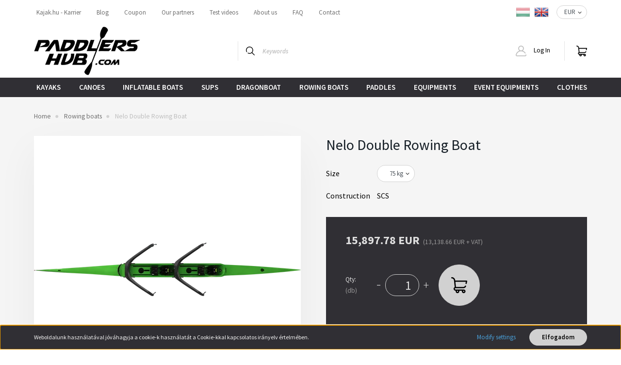

--- FILE ---
content_type: text/css
request_url: https://kajak.cdn.shoprenter.hu/custom/kajak/catalog/view/theme/helsinki_global/stylesheet/stylesheet.css?v=1761044652
body_size: 4568
content:
/*CW nap*/

.waitinglist-form .quantity-to-cart{
		color:black;
}
.sr-cart-page-content{
	font-size:0.95rem;
	
}
.sr-cart-page-content .btn-xs{
		font-size: 0.8rem;
		padding: 0.3rem 1rem;
	}
.product-attribute-item,.product-parameters{
	color:black;	
}
.product-page-body{
	font-size: 0.85rem;
}
.breadcrumb {
	font-size: 0.85rem;
}

/*Fejléc menüpontok kikapcsolása*/
.display-none{
	display:none !important;
}
/*Fejléc menüpontok kikapcsolása vége*/


/*CW nap vége*/







/*kayak piktogram start*/

/*#cat_138 {
	background: url(/custom/kajak/image/data/kayak.png) center left no-repeat;
	padding-left: 22px;
}*/

/*kayak piktogram end*/

/*@media (min-width: 768px) {
.nav > li {
    border-right: 1px solid #ffffff;
	padding-right: 10px;
}
}*/

/* Főoldal popup padding START */

.aurora-overlay-content {
    padding: 0.2rem;
}

/* Főoldal popup padding END */

/* Egyedi szöveges aloldalak tartalmi szélesség módosítása START */

.rolunk .col-lg-9 {
	flex: 0 0 100%;
	max-width: 100%;
}

.kupon .col-lg-9 {
	flex: 0 0 100%;
	max-width: 100%;
}

.partnereink .col-lg-9 {
	flex: 0 0 100%;
	max-width: 100%;
}


.packageoffer-line-right {
	margin-left: -20px; 
}

.egyeditartalom .col-lg-9 {
	flex: 0 0 100%;
	max-width: 100%;
}

.neloakcio2025 .col-lg-9 {
	flex: 0 0 100%;
	max-width: 100%;
}

/* Egyedi szöveges aloldal tartalmi szélesség módosítás END */

/* Főoldal slider miniatűrök rejtése START */

.ms-thumbs-cont {
  visibility: hidden;
}

/* Főoldal slider miniatűrök rejtése END */

/* Rólunk aloldal módosítás START */


.about_us_wrapper {
	display: flex; 
	flex-flow: row wrap; 
	justify-content: center;
}
.about_us_column {
	flex: 1;
	flex-flow: row wrap;
	justify-content: center;
}

@media (min-width: 990px) {
	
	.about_us_column1 {
		padding-right:15px;
	}
	.about_us_column2 {
		padding-right:15px;
		padding-left:15px;
	}
	.about_us_column3 {
		padding-left:15px;
	}
	.about_us_column4 {
		padding-left:160px;
		padding-right:15px;
	}
	.about_us_column5 {
		padding-left:15px;
		padding-right:160px;
	}
}

@media screen and (max-width: 990px) {
  .about_us_wrapper .about_us_column {
    flex-basis: 40%;
	}
	.about_us_column1 {
		padding-right:15px;
	}
	.about_us_column2 {
		padding-left:15px;
	}
	.about_us_column3 {
		padding-left:180px;
		padding-right:180px;
	}
	.about_us_column4 {
		padding-right:15px;
	}
	.about_us_column5 {
		padding-left:15px;
	}
	
}
@media screen and (max-width: 768px) {
	.about_us_wrapper .about_us_column {
    	flex-basis: 100%;
	}
	.about_us_column {
    	padding: 0;
	}
}
	
@media screen and (max-width: 680px) {
	.about_us_wrapper .about_us_column {
    	flex-basis: 100%;
	}
	.about_us_column {
    	padding: 0;
	}
}


/* Rólunk aloldal módosítás END */

/* Kicker IMG gomb módosítás START */

.kickerimage-section-body .kickerimage-card::before {
	background: none;
}

.slider-container::before {
	background: none;
}

.kickerimage-button {
  color: transparent;
  background-color: transparent;
  border-color: transparent;
}

.btn-primary:not(:disabled):not(.disabled):active{
  color: transparent;
  background-color: transparent;
  border-color: transparent;
}
@media (min-width: 992px) {
	.kickerimage-section-body .kickerimage-card {
  		margin-bottom: 30px;
	}
}
@media (max-width: 992px) {
	.kickerimage-section-body .kickerimage-card {
  		margin-bottom: 15px;
	}
}

/* Kicker IMG gomb módosítás END */

.header-bottom-line {
  padding-bottom: 5px;
  padding-top: 5px;
}

.header-top-line {
    background-color: #FFF;
}

.container {
	width: 100%;
	margin-right: auto;
	margin-left: auto;
}

.nav {
	padding-left: 5px;
}

.sf-horizontal .children {
  	top: 40px;
	left: 45%;
	padding: 5px 10px 10px 5px;
}

.sf-horizontal li:hover > .children {
	box-shadow: none;
}
	
.headermenu-list .nav-item .nav-link:hover {
	box-shadow: none;
}

.sf-horizontal > .category-list > .nav-link.selected, .sf-horizontal > .category-list > .nav-link:hover {
    box-shadow: none;
}

/*KERETEK A KATEGÓRIÁK KÖZÖTT START*/

/*

@media (min-width: 992px) {

	#cat_138 {
		border-right: 1px solid #ccc;
		padding-right: 15px;
	}

	#cat_148 {
		border-right: 1px solid #ccc;
		padding-right: 15px;
	}

	#cat_154 {
		border-right: 1px solid #ccc;
		padding-right: 15px;
	}

	#cat_151 {
		border-right: 1px solid #ccc;
		padding-right: 15px;
	}

	#cat_160 {
		border-right: 1px solid #ccc;
		padding-right: 15px;
	}

	#cat_164 {
		border-right: 1px solid #ccc;
		padding-right: 15px;
	}

	#cat_170 {
		border-right: 1px solid #ccc;
		padding-right: 15px;
	}

	#cat_199 {
		border-right: 1px solid #ccc;
		padding-right: 15px;
	}

	#cat_205 {
		margin-left: 0;
	}
}

@media (min-width: 1200px) {

	#cat_138 {
		border-right: 1px solid #ccc;
		padding-right: 30px;
	}

	#cat_148 {
		border-right: 1px solid #ccc;
		padding-right: 30px;
		margin-left: -20px;
	}

	#cat_154 {
		border-right: 1px solid #ccc;
		padding-right: 30px;
		margin-left: -20px;
	}

	#cat_151 {
		border-right: 1px solid #ccc;
		padding-right: 30px;
		margin-left: -20px;
	}

	#cat_160 {
		border-right: 1px solid #ccc;
		padding-right: 30px;
		margin-left: -20px;
	}

	#cat_164 {
		border-right: 1px solid #ccc;
		padding-right: 30px;
		margin-left: -20px;
	}

	#cat_170 {
		border-right: 1px solid #ccc;
		padding-right: 30px;
		margin-left: -20px;
	}

	#cat_199 {
		border-right: 1px solid #ccc;
		padding-right: 30px;
		margin-left: -20px;
	}

	#cat_205 {
		margin-left: -20px;
	}
}

*/

/*KERETEK A KATEGÓRIÁK KÖZÖTT END*/


@media (min-width: 768px) {
	main {
		background: url(/custom/kajak/catalog/view/theme/helsinki_global/image/feherhatter.jpg) top left repeat;
		background-attachment:fixed;
	}
}

.kickerimage-section-body .kickerimage-button {
    background-color: transparent;
    border-color: transparent;
    color: transparent;
}

.slider-box {
    background: transparent;
}

.slider-container {
	margin-bottom:0;
	padding-bottom:0;
}

@media (min-width: 1200px) {
.slider-box {
    padding: 100px 600px;
}
}

.slider-box .btn {
    color: transparent;
    background-color: transparent;
	border: transparent;
	padding-left: 400px;
    padding-bottom: 400px;
}

.slider-box .btn-primary:not(:disabled):not(.disabled):active {
	color: transparent;
    background-color: transparent;
    border-color: transparent;
}

@media (min-width: 1200px) {
.slider-box h2 {
    color: transparent;
}
}

#form-element-submit_button {
	background-color: #19A556;
	margin-left: 25%;
	display: inline;
	font-size: 20px;
	color: #FFFFFF;
	border-radius: 0px;
	padding: 5px 10px 5px 10px;
}

#form-element-submit_button:hover {
	background-color: red;
	box-shadow: 5px 10px #888888;
}

/* Szélálló mellény szöveges tartalom formázása START */

/* egyedi szöveges tartalom teljes szélessége */

.szelmellenyszoveg .col-lg-9 {
	flex: 0 0 100%;
	max-width: 100%;
}

/* Mérettáblázat csinosítás */

table.merettablazatok {
  font-family: Arial, Helvetica, sans-serif;
  border: 3px solid #000000;
  background-color: #F5F5F5;
  width: 100%;
  text-align: center;
}
table.merettablazatok td, table.merettablazatok th {
  border: 2px solid #000000;
  padding: 3px 10px;
}
table.merettablazatok tbody td {
  font-size: 14px;
  font-weight: bold;
  color: #000000;
}
table.merettablazatok thead {
  background: #302F34;
  background: -moz-linear-gradient(top, #646367 0%, #444348 66%, #302F34 100%);
  background: -webkit-linear-gradient(top, #646367 0%, #444348 66%, #302F34 100%);
  background: linear-gradient(to bottom, #646367 0%, #444348 66%, #302F34 100%);
  border-bottom: 0px solid #444444;
}
table.merettablazatok thead th {
  font-size: 16px;
  font-weight: bold;
  color: #F0F0F0;
  text-align: center;
}
table.merettablazatok tfoot .links {
  text-align: right;
}
table.merettablazatok tfoot .links a{
  display: inline-block;
  background: #FFFFFF;
  color: #24943A;
  padding: 2px 8px;
  border-radius: 5px;
}

/* Reszponszívvá tétel */ 

@media (min-width: 1200px) {

#mellenymeretek {
	width: 65%;
	float: left;
	}

#mellenykep {
	display: flex;
    float: right;
    width: 35%;
    justify-content: center;
    margin-top: -35px;
	}
}	

@media (max-width: 1200px) {
#mellenykep {
	display: flex;
    justify-content: center;
	}
}	

@media (min-width: 1200px) {
.szelmellenyszoveg .product-snapshot-vertical .product-snapshot:not(:empty) {
    flex: 0 0 20%;
    max-width: 33.33333%;
	}
}

@media screen and (min-width: 992px) and (max-width: 1200px) { 
	#mellenykep {
		width:65%;
		justify-content: center;
		margin: 0 auto;
	}
}

/* Szélálló mellény szöveges tartalom formázása END */


/* Hullámkötények, spicók szöveges tartalom formázása START */

/* egyedi szöveges tartalom teljes szélessége */
.spicoszoveg .col-lg-9 {
	flex: 0 0 100%;
	max-width: 100%;
}

@media (max-width: 500px) {
#merettablazat_nelo_hajo_abra {
	width: 450px;
	}
}

@media (min-width: 1200px) {
.spicoszoveg .product-snapshot-vertical .product-snapshot:not(:empty) {
    flex: 0 0 20%;
    max-width: 16.66%;
	}
}

/* Hullámkötények, spicók szöveges tartalom formázása END */

											/* Kajak.hu Blog oldal mókolás START */


@media (min-width: 576px) {					/* 3 blog megjelenítés egy sorban reszponzív START*/
.card-deck.card-multiple .card {
    flex: 0 0 42%;
	}
}

@media (min-width: 768px) {
.card-deck.card-multiple .card {
    flex: 0 0 44%;
	}
}

@media (min-width: 992px) {
.card-deck.card-multiple .card {
    flex: 0 0 27%;
	}
}

@media (min-width: 1200px) {
.card-deck.card-multiple .card {
    flex: 0 0 28%;
	}
}											/* 3 blog megjelenítés egy sorban END*/


.card-title.content-card-title.text-wrap.h5 {		/* Címek reszponzívvá tétele */
	font-size: 1.5rem;
}

.card-text.content-card-text.text-truncate.text-wrap { /* BLogoknál a bevezető leírások levágása ellen */
	max-height: 125px !important;
}

.blog iframe { /* Minden blog oldalon a beágyazott videót középre teszi */
   display: block;
   margin: 0 auto;
   max-width: 100%;
}

/* Nelo akció 2022 táblázat style */
table.neloakcio2022 {
  font-family: "Arial Black", Gadget, sans-serif;
  border: 2px solid #000000;
  background-color: #4A4A4A;
  width: 100%;
  height: 200px;
  text-align: center;
  border-collapse: collapse;
}
table.neloakcio2022 td, table.neloakcio2022 th {
  border: 2px solid #000000;
  padding: 3px 2px;
}
table.neloakcio2022 tbody td {
  font-size: 13px;
  color: #E6E6E6;
}
table.neloakcio2022 thead {
  background: #000000;
  border-bottom: 3px solid #000000;
}
table.neloakcio2022 thead th {
  font-size: 22px;
  font-weight: bold;
  color: #E6E6E6;
  text-align: center;
  border-left: 2px solid #4A4A4A;
}
table.neloakcio2022 thead th:first-child {
  border-left: none;
}

table.neloakcio2022 tfoot td {
  font-size: 12px;
}

.nelo-karacsonyi-akcio-2022 .col-lg-9 {
	flex: 0 0 100%;
	max-width: 100%;
}

/* Nelo Vanquish aloldal csinosítás */

/* Egyedi aloldal teljes szélességre kihúzása */
.nelo-vanquish .col-lg-9 {
	flex: 0 0 100%;
	max-width: 100%;
}
/*Betűtípus maradjon az eredetink*/
.nelo-vanquish {
	font-family: 'Source Sans Pro';
}
/*Keresés gombon ne legyen fekete háttérszín*/
.nelo-vanquish .btn .btn-link {
	background-color: transparent !important;
}

/* Pénztár oldalon az ország választó */

.form-control .checkout-form-control {
    font-weight: bold;
	color: black; }

/* GIFek mindig legyenek középre igazítva*/
img[src$=".gif"] {
  display: block;
  margin: 0 auto;
	width: 100%;
}

/* telefonon a beágyazott videók ne csúsztassák szét az oldalt*/
@media (max-width: 767px) {
  video,
  iframe,
  object,
  embed {
    width: 100%;
    max-width: 100%;
  }
}

.discount-interval {
	color: white;
	font-weight: bold;
}


/* Ki hogyan vásárolhat blokk*/
.vasarloaccordion {
  max-width: 800px;
  margin: 2rem auto;
  font-family: sans-serif;
}
.vasarloaccordion h2 {
  margin-top: 3rem;
  font-size: 1.5rem;
  font-weight: bold;
  border-bottom: 2px solid #ccc;
  padding-bottom: 0.5rem;
}
.vasarloaccordion .accordion-item {
  border-bottom: 1px solid #ccc;
}
.vasarloaccordion .accordion-header {
  background: #f2f2f2;
  padding: 1rem;
  font-weight: bold;
  cursor: pointer;
}
.vasarloaccordion .accordion-header:hover {
  background: #e6e6e6;
}
.vasarloaccordion .accordion-content {
  display: none;
  padding: 1rem;
  background: #fff;
}

/* V Bar landing oldal */

.vbar-section {
  max-width: 1200px;
  margin: 0 auto;
  padding: 20px;
  font-family: Arial, sans-serif;
  color: #333;
}

.vbar-intro,
.vbar-features {
  margin-bottom: 40px;
  line-height: 1.6;
}

.vbar-features h4,
.vbar-videos h4 {
  font-size: 18px;
  margin-bottom: 10px;
  color: #2e7d32;
}

.vbar-features ul {
  padding-left: 20px;
}

.vbar-features ul li {
  margin-bottom: 8px;
}

.vbar-features a {
  color: #0073aa;
  text-decoration: underline;
}

.custom-product-grid {
  display: flex;
  flex-wrap: wrap;
  gap: 20px;
  justify-content: center;
  margin-bottom: 40px;
}

.custom-product-card {
  border: 1px solid #e0e0e0;
  border-radius: 8px;
  padding: 15px;
  width: 100%;
  max-width: 300px;
  text-align: center;
  box-shadow: 0 2px 6px rgba(0,0,0,0.05);
  background-color: #fff;
  transition: transform 0.2s ease;
  flex: 1 1 300px;
}

.custom-product-card:hover {
  transform: translateY(-5px);
}

.custom-product-card img {
  max-width: 100%;
  height: auto;
  border-radius: 4px;
}

.custom-product-card h3 {
  font-size: 16px;
  margin: 12px 0 6px;
}

.custom-product-card h3 a {
  color: #333;
  text-decoration: none;
}

.custom-product-card h3 a:hover {
  text-decoration: underline;
}

.custom-product-card .price {
  font-weight: bold;
  color: #d32f2f;
  margin-bottom: 10px;
}

/* VIDEÓK – teljes betekintőképpel */

.video-embed-grid {
  display: flex;
  justify-content: center;
  gap: 20px;
  flex-wrap: wrap;
  margin-top: 20px;
}

.video-embed {
  flex: 1 1 500px;
  max-width: 500px;
}

.video-embed iframe {
  width: 100%;
  height: 700px; /* teljes Facebook Reels magasság */
  border: none;
}

/* Reszponzivitás */

@media (max-width: 900px) {
  .custom-product-card {
    max-width: 45%;
  }

  .video-embed iframe {
    height: 600px;
  }
}

@media (max-width: 600px) {
  .custom-product-card {
    max-width: 100%;
  }

  .video-embed iframe {
    height: 500px;
  }
}

.category-description {
  text-align: justify;
  color: #000000;
  font-size: 16px;
  font-family: Arial, Helvetica, sans-serif;
}

.product-info-section {
  max-width: 900px;
  margin: 0 auto 40px;
  padding: 20px;
  background-color: #f5f5f5;
  border-radius: 8px;
  text-align: left;
  box-shadow: 0 2px 6px rgba(0,0,0,0.05);
}

.product-info-section h2 {
  font-size: 20px;
  margin-bottom: 12px;
  color: #333;
}

.product-info-section p {
  font-size: 16px;
  line-height: 1.6;
  margin-bottom: 12px;
  color: #444;
}


/* ===== Nelo Winter Sale 2025 – Shoprenter blokk (namespaced: .neloakcio2025) ===== */
.neloakcio2025.sr-winter-sale {
  background: #f6fafb;
  color: #00374a;
  padding: 24px 16px;
}

.neloakcio2025 .sr-ws-wrap {
  max-width: 1100px;
  margin: 0 auto;
}

.neloakcio2025 .sr-ws-head {
  text-align: center;
  margin-bottom: 20px;
}

.neloakcio2025 .sr-ws-kicker {
  margin: 0;
  font-size: 14px;
  letter-spacing: 0.02em;
  opacity: 0.85;
}

.neloakcio2025 .sr-ws-title {
  margin: 6px 0 8px;
  font-size: 28px;
  line-height: 1.2;
}

.neloakcio2025 .sr-ws-sub {
  margin: 0;
  font-size: 16px;
  opacity: 0.95;
}

.neloakcio2025 .sr-ws-grid {
  display: grid;
  grid-template-columns: 1fr;
  gap: 16px;
}

.neloakcio2025 .sr-ws-col {
  min-width: 0;
}

.neloakcio2025 .sr-ws-card {
  background: #fff;
  border: 1px solid #e1eef2;
  border-radius: 14px;
  padding: 16px;
}

.neloakcio2025 .sr-ws-h3 {
  margin: 0 0 10px;
  font-size: 20px;
  line-height: 1.3;
}

.neloakcio2025 .sr-ws-h4 {
  margin: 16px 0 8px;
  font-size: 16px;
}

.neloakcio2025 .sr-ws-p {
  margin: 10px 0;
  line-height: 1.7;
  text-align: justify;
}

.neloakcio2025 .sr-ws-list,
.neloakcio2025 .sr-ws-bullets {
  margin: 0 0 12px 18px;
  padding: 0;
}

.neloakcio2025 .sr-ws-list li,
.neloakcio2025 .sr-ws-bullets li {
  margin: 6px 0;
  line-height: 1.6;
}

.neloakcio2025 .sr-ws-note {
  background: #f0f7f9;
  border: 1px dashed #b7d7e2;
  border-radius: 10px;
  padding: 10px 12px;
  margin: 12px 0;
}

.neloakcio2025 .sr-ws-note p {
  margin: 6px 0;
  font-size: 14px;
  line-height: 1.6;
}

.neloakcio2025 .sr-ws-cta {
  display: inline-block;
  margin-top: 6px;
  padding: 12px 16px;
  border-radius: 10px;
  text-decoration: none;
  background: #00a6c0;
  color: #fff;
  font-size: 15px;
}

.neloakcio2025 .sr-ws-cta:hover,
.neloakcio2025 .sr-ws-cta:focus {
  background: #008aa1;
}

.neloakcio2025 .sr-ws-foot {
  margin-top: 18px;
}

.neloakcio2025 .sr-ws-terms {
  margin: 0;
  font-size: 12px;
  line-height: 1.6;
  opacity: 0.8;
  text-align: center;
}

/* ===== Túrakajakos szekció ===== */
.neloakcio2025-tour {
  font-family: Arial, sans-serif;
  font-size: 16px;
  line-height: 1.6;
  margin-top: 3rem;
  color: #00374a;
}

.neloakcio2025-tour-title {
  text-align: center;
  margin-bottom: 2rem;
  font-size: 26px;
}

.neloakcio2025-tour-grid {
  display: flex;
  flex-wrap: wrap;
  gap: 2rem;
  justify-content: center;
}

.neloakcio2025-tour-card {
  flex: 1 1 320px;
  max-width: 600px;
  background: #f9f9f9;
  padding: 1.5rem;
  border-radius: 8px;
  box-shadow: 0 4px 8px rgba(0, 0, 0, 0.05);
  display: flex;
  flex-direction: row;
  gap: 1rem;
  transition: all 0.3s ease;
}

/* Fix 1:1 arányú képek */
.neloakcio2025-tour-img {
  width: 150px;
  height: 150px;
  object-fit: cover;
  object-position: center;
  border-radius: 6px;
  flex-shrink: 0;
}

.neloakcio2025-tour-content {
  text-align: justify;
}

.neloakcio2025-tour-role {
  font-style: italic;
  margin-top: 0.25rem;
}

.neloakcio2025-tour-contact {
  margin-top: 1rem;
}

.neloakcio2025-tour-contact a {
  color: #007bff;
  text-decoration: none;
}

.neloakcio2025-tour-contact a:hover {
  text-decoration: underline;
}

/* ===== Reszponzív ===== */
@media (min-width: 680px) {
  .neloakcio2025 .sr-ws-title {
    font-size: 34px;
  }

  .neloakcio2025 .sr-ws-grid {
    grid-template-columns: 1fr 1fr;
    gap: 18px;
  }

  .neloakcio2025 .sr-ws-card {
    padding: 18px;
  }
}

@media (min-width: 980px) {
  .neloakcio2025 .sr-ws-title {
    font-size: 38px;
  }

  .neloakcio2025 .sr-ws-card {
    padding: 20px;
  }
}

@media (max-width: 680px) {
  .neloakcio2025-tour-card {
    flex-direction: column;
    text-align: center;
    align-items: center;
  }

  .neloakcio2025-tour-img {
    width: 180px;
    height: 180px;
    margin-bottom: 1rem;
  }

  .neloakcio2025-tour-content {
    text-align: left;
  }
}